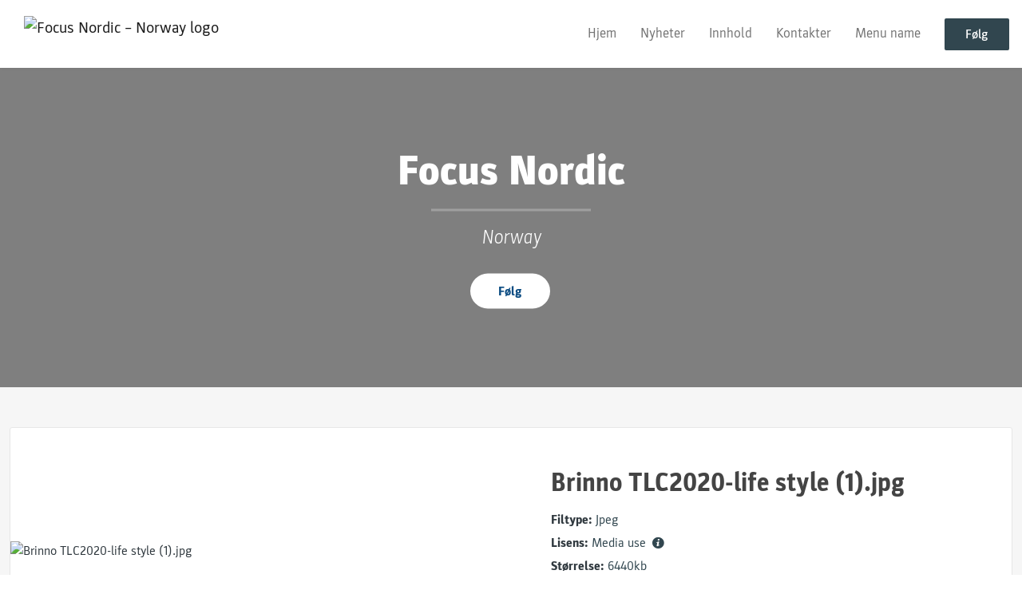

--- FILE ---
content_type: text/html; charset=utf-8
request_url: https://newsroom.notified.com/focus-nordic-norway/media/122907/brinno-tlc2020-life-style-1jpg
body_size: 4790
content:
<!DOCTYPE html><html lang="en"><head>
    <link rel="canonical" href="https://newsroom.notified.com/focus-nordic-norway/media/122907/brinno-tlc2020-life-style-1jpg">
    <title>Focus Nordic – Norway - Brinno TLC2020-life style (1).jpg</title>
    <base href="/">

    <link rel="icon" id="appFavicon" href="https://cdn.filestackcontent.com/auto_image/jVMNgIBATjac6tH3uG1m">
    <meta charset="utf-8">
    <meta name="viewport" content="width=device-width, initial-scale=1">
<link rel="stylesheet" href="styles.44392e79409b911e.css"><link href="https://use.typekit.net/zgg3sdt.css" type="text/css" rel="stylesheet" media="screen,print" id="typekit-font"><meta property="og:url" content="https://newsroom.notified.com/focus-nordic-norway"><meta property="og:title" content="Focus Nordic – Norway - Brinno TLC2020-life style (1).jpg"><meta property="og:type" content="website"><meta property="og:image" content="https://cdn.filestackcontent.com/ADl2KZuKDRbS7BbbwOreQz/auto_image/resize=width:1200,height:627,fit:clip,align:top/6KCSe6YqQpK7qJ4K350d"><meta property="og:image:width" content="1200"><meta property="og:image:height" content="627"><meta property="og:description" content="Focus Nordic er den største distributøren av foto- og videorelaterte produkter i Europa. I sortimentet finnes mange sterke varemerker representert, både når det gjelder kameraer, optikk, lyd og lys, samt kikkerter og tilbehør. Focus Nordic er representert med egne salgskontor i 9 land i Europa. Vi er medlem i BSCI som jobber for rettferdige vilkår. Les mer på ​www.focusnordic.no"><meta name="description" content="Focus Nordic er den største distributøren av foto- og videorelaterte produkter i Europa. I sortimentet finnes mange sterke varemerker representert, både når det gjelder kameraer, optikk, lyd og lys, samt kikkerter og tilbehør. Focus Nordic er representert med egne salgskontor i 9 land i Europa. Vi er medlem i BSCI som jobber for rettferdige vilkår. Les mer på ​www.focusnordic.no"><meta name="twitter:card" content="summary_large_image"><meta name="robots" content="index, follow"></head>

<body>
    <style id="newsroom_styles">


body{
    font-family: parka-1
}

.btn{
    font-family: parka-1
}

h1,h2,h3,h4,h5,h6{
    font-family: parka-1
}

a{
    color: #31464f
}
a:hover{
    color: #31464f;
   opacity: 0.8;
}
.lSSlideOuter .lSPager.lSpg > li:hover a, .lSSlideOuter .lSPager.lSpg > li.active a {
    background-color: #31464f
   ;
}
.content-container h1 .seperator {
    background-color: #31464f
   ;
}

.navbar .nav-item .nav-link.active {
    border-color: #31464f;
}

.view-more-button-container .btn {
    background: #31464f;
}

.color-newsroom-accent-color{
    color: #31464f;
}

.bg-color-newsroom-accent-color{
    background: #31464f;
}

.item-list-boxed ul li .box .read-more-container{
    background-color: #31464f;
}

.item-list-boxed ul li .box .social-icons{
    color: #31464f;
}
.btn.btn-default {
    background-color: #31464f;
    border-color: #31464f;
    color: #fff;
    border-radius:2px;
}
.btn.btn-default:hover {
    background-color: #31464f;
    border-color: #31464f;
    color: #fff;
    opacity:0.5;
}

.newsroom-section-loader .circular, .newsroom-loader .circular{
    stroke: #31464f;
}

.item-list .list-no-items {
    background-color: #31464f;
}

.modal .modal-dialog .modal-content {
    border-color: #31464f;
}
.control-checkbox:hover input:not([disabled]):checked ~ .indicator, .control-checkbox .control input:checked:focus ~ .indicator {
    background: #31464f;
}

.control-checkbox input:checked:not([disabled]) ~ .indicator {
    background: #31464f;
}

.btn.btn-sm {
    padding: .25rem .5rem;
    font-size: .875rem;
    line-height: 1.5;
    border-radius: .2rem;
}

.btn{
    font-size: 1rem;
    padding: .375rem .75rem;
}

.dropdown .dropdown-menu .dropdown-item.active,.dropup .dropdown-menu .dropdown-item.active {
    color: #31464f
}

.cookie-consent-container{
    background: #31464f;
}


ngb-pagination .page-item.active .page-link {
        color: #fff;
        background-color: #31464f;
        border-color: #31464f;
    }
ngb-pagination .page-link:hover {
    color: #31464f;
}

.press-kit-card .media-list .dataobject-item .info-container {
    background-color: #31464f;
}
</style>
    <style id="custom_styles"></style>
    <notified-newsroom ng-version="19.2.15" ng-server-context="other"><router-outlet></router-outlet><ng-component><!----><div class="newsroom-wrapper newsroom-media"><div class="newsroom-top-nav"><nav id="main-navbar" class="navbar navbar-expand-lg navbar-light bg-faded fixed-top"><a class="navbar-brand" href="https://www.focusnordic.no"><img class="img-fluid" src="https://cdn.filestackcontent.com/auto_image/lFusuUi9RKiVLy2nqRJN" alt="Focus Nordic – Norway logo"><!----></a><!----><!----><button type="button" data-bs-toggle="collapse" data-bs-target="#navbarSupportedContent" aria-controls="navbarSupportedContent" aria-expanded="false" aria-label="Toggle navigation" class="navbar-toggler"><span class="navbar-toggler-icon"></span></button><div class="collapse navbar-collapse"><button type="button" class="mobile-toggle-cancel"><i class="icon-cancel-1"></i></button><ul class="navbar-nav ms-auto"><li class="nav-item"><a routerlinkactive="active" class="nav-link" href="/focus-nordic-norway">Hjem</a></li><!----><li class="nav-item"><a routerlinkactive="active" class="nav-link" href="/focus-nordic-norway/posts">Nyheter</a></li><!----><li class="nav-item"><a routerlinkactive="active" class="nav-link" href="/focus-nordic-norway/presskits">Innhold</a></li><!----><li class="nav-item"><a routerlinkactive="active" class="nav-link" href="/focus-nordic-norway/contacts">Kontakter</a></li><!----><li class="nav-item"><a class="nav-link" href="">Menu name</a></li><!----><!----><!----><!----><!----><!----><!----><!----><li id="follow-button-menu" class="nav-item"><button type="button" class="btn btn-default pe-4 ps-4">Følg</button></li></ul></div></nav></div><!----><!----><div class="newsroom-content"><router-outlet></router-outlet><ng-component><newsroom-header class="hidden-mobile-down"><div class="newsroom-hero-container"><div class="content"><h1 class="title" style="color: #fff;">Focus Nordic </h1><!----><hr class="title-seperator" style="border-color: #fff;"><!----><h2 class="subtitle" style="color: #fff;">Norway</h2><!----><div id="follow-button-header" class="buttons-container"><button class="btn btn-round btn-white" style="color: rgb(13,77,131); background-color: #fff;">Følg</button></div></div><!----><div class="image-overlay" style="background-color: rgba(0,0,0,0.5);"></div><!----><div class="image-container" style="background-image: url(https://cdn.filestackcontent.com/6KCSe6YqQpK7qJ4K350d); filter: blur(0px);"></div><!----></div><!----></newsroom-header><div id="file" class="content-container bg-grey min-height-100-header"><div class="container"><div class="row"><div class="col-lg-12 mb-4"><div class="media-card"><div class="left"><div class="image-container"><img src="https://cdn.filestackcontent.com/auto_image/6d5oxaO1SlShqUPkioU1" alt="Brinno TLC2020-life style (1).jpg"></div><!----><!----><!----><!----></div><div class="right"><div class="content"><h1 class="title"> Brinno TLC2020-life style (1).jpg </h1><div class="description"></div><div class="info-container"><div class="info-item"><span class="title me-1">Filtype:</span><span class="info color-newsroom-accent-color text-capitalize">jpeg</span></div><div class="info-item"><span class="title me-1">Lisens:</span><span class="info color-newsroom-accent-color">Media use <i class="icon-info-circled-1"></i><!----></span></div><div class="info-item"><span class="title me-1">Størrelse:</span><span class="info color-newsroom-accent-color">6440kb</span></div><!----><!----></div><button type="button" ga-track-category="FileDownloads" class="btn btn-default">Last ned</button><!----><!----></div></div></div></div></div></div></div><!----><!----></ng-component><!----></div><div class="powered-by-footer"><div class="container"><div class="row justify-content-center"><div class="subscribe-rss col-lg-6"><div class="icon-rss-1">Follow us</div><ul class="rss-feed-list"><li><a rel="nofollow" target="_blank" class="ms-1" href="https://api.client.notified.com/api/rss/publish/view/20869?type=news">Nyheter (RSS)</a></li><li><a rel="nofollow" target="_blank" class="ms-1" href="https://api.client.notified.com/api/rss/publish/view/20869?type=press">Pressemeldinger (RSS)</a></li><li><a rel="nofollow" target="_blank" class="ms-1" href="https://api.client.notified.com/api/rss/publish/view/20869?type=blog">Blogginnlegg (RSS)</a></li></ul></div><div class="col-lg-6"><a href="https://notified.com" rel="nofollow" target="_blank"><img src="../../content/imgs/logos/logo_square.svg" alt="Notified logo">Powered by Notified</a></div></div></div></div></div><loader-container><!----></loader-container></ng-component><!----></notified-newsroom>

    <script src="https://cdnjs.cloudflare.com/ajax/libs/limonte-sweetalert2/6.9.1/sweetalert2.min.js"></script>
    <script src="https://cdnjs.cloudflare.com/ajax/libs/jquery/3.5.0/jquery.min.js"></script>
    <script src="content/js/lightslider.min.js"></script>
    <script src="content/js/webfont.js"></script>
<script src="runtime.721fa7db6c49c754.js" type="module"></script><script src="polyfills.43efefecfd2cbc08.js" type="module"></script><script src="main.197fc250a44c121d.js" type="module"></script>


<script id="ng-state" type="application/json">{"viewModelKey":{"name":"Focus Nordic – Norway","sluggedName":"focus-nordic-norway","roomId":20869,"isPublic":true,"cameViaCustomDomain":false,"googleAnalyticsTrackingId":null,"googleAnalytics4TrackingId":null,"googleAnalyticsDisabled":false,"cookieConsentEnabled":true,"googleSiteVerificationToken":null,"companyInfo":{"publishRoomId":20869,"about":"Focus Nordic er den største distributøren av foto- og videorelaterte produkter i Europa. I sortimentet finnes mange sterke varemerker representert, både når det gjelder kameraer, optikk, lyd og lys, samt kikkerter og tilbehør. Focus Nordic er representert med egne salgskontor i 9 land i Europa. Vi er medlem i BSCI som jobber for rettferdige vilkår. Les mer på ​www.focusnordic.no","name":"Focus Nordic – Norway","hostedNewsroomDomain":null},"roomSettings":{"publishRoomId":0,"logoUrl":"https://cdn.filestackcontent.com/auto_image/lFusuUi9RKiVLy2nqRJN","mailLogoUrl":"https://cdn.filestackcontent.com/auto_image/4C3iLQ8rRmngNPnp9wBe","favIconUrl":"https://cdn.filestackcontent.com/auto_image/jVMNgIBATjac6tH3uG1m","accentColor":"#31464f","headerTitle":"Focus Nordic ","headerSubtitle":"Norway","headerImageUrl":"https://cdn.filestackcontent.com/6KCSe6YqQpK7qJ4K350d","headerBlurLevel":0,"headerTextColor":"#fff","headerBackgroundColor":"rgba(0,0,0,0.5)","headerFollowButtonBackgroundColor":"#fff","headerFollowButtonTextColor":"rgb(13,77,131)","headerWidgetActive":null,"headerWidgetSpeed":null,"headerWidgetAutoplay":null,"roomMenuEnabledHome":true,"roomMenuEnabledNews":true,"roomMenuEnabledContent":true,"roomMenuEnabledContacts":true,"customMenuItemUrl1":null,"customMenuItemName1":"Menu name","customMenuItemUrl2":null,"customMenuItemName2":null,"customMenuItemUrl3":null,"customMenuItemName3":null,"customMenuItemUrl4":null,"customMenuItemName4":null,"customMenuItemUrl5":null,"customMenuItemName5":null,"customMenuItemUrl6":null,"customMenuItemName6":null,"customMenuItemUrl7":null,"customMenuItemName7":null,"customMenuItemUrl8":null,"customMenuItemName8":null,"customCss":null,"headingFontFamily":{"type":"typeKitFont","fontName":"Parka","externalId":"dwgl","cssSelector":"parka-1"},"paragraphFontFamily":{"type":"typeKitFont","fontName":"Parka","externalId":"dwgl","cssSelector":"parka-1"},"typeKitId":"zgg3sdt","logoHref":"https://www.focusnordic.no"},"publishRoomLabel":{"language":"english","publishRoomId":20869,"pressRelease":"Pressemelding","pressReleases":"Pressemeldinger","regulatoryPressRelease":"Regulatory press release","regulatoryPressReleases":"Regulatory press releases","readMore":"Les mer","readAllPressReleases":"Les alle pressmeldinger","about":"Om","home":"Hjem","content":"Innhold","contacts":"Kontakter","readAllBlogPosts":"Les alle blogginnlegg","viewMore":"Se mer","view":"Se","news":"Nyheter","blogPosts":"Blogginnlegg","blogPost":"Blogginlegg","newsPost":"Nyhetsinlegg","newsPosts":"Nyhetsinlegg","latestNews":"Siste nyheter","topics":"Emner","newsTypes":"Nyhetstyper","noMoreItems":"Ingen flere artikler","relatedLinks":"Relaterte lenker","relatedFiles":"Relaterte medier","relatedPressKits":"Relaterte pressekit","relatedPosts":"Relaterte nyheter","download":"Last ned","fileType":"Filtype","license":"Lisens","size":"Størrelse","follow":"Følg","name":"Navn","yourEmailAddress":"E-post","privacyConcent":"Jeg godtar at personvernopplysningene mine blir behandlet i samsvar med personvernreglene.","privacyText":"Vi i Focus Nordic beskytter din personlige integritet. Focus Nordic og Notified bruker informasjonen du gir oss til å kontakte deg ang. relevant innhold.\r\n\t","enterMailText":"Skriv inn e-post og navn for å motta nyheter fra Focus Nordic.","sendingConfirmMailText":"Vi sender bekreft epost til e-posten din","verifyMailText":"Se etter bekreftelses-eposten i innboksen din, og klikk koblingen i den e-postadressen. En bekreftelsesmelding vil vises i nettleseren din.","mailShareTitle":"Del dette innlegget på sosiale medier","allTopics":"All topics","allYears":"All years","allMonths":"All months","january":"January","february":"February","march":"March","april":"April","may":"May","june":"June","july":"July","august":"August","september":"September","october":"October","november":"November","december":"December","noItemsExist":"There are no news posts that match your filter or search.","emailIsRequired":"Email is required","invalidEmail":"Invalid email","unsubscribePrivacyPolicy":"You may unsubscribe from these communications at any time. For more information, please read our","privacyPolicy":"Privacy Policy","tickToFollow":"You need to tick this box to be able to follow newsroom.","close":"Close","cookieConsentDescription":"Notified's websites use cookies to ensure that we give you the best experience when you visit our websites or use our Services. If you continue without changing your browser settings, you are agreeing to our use of cookies. Find out more by reading our \u003Ca href='https://www.notified.com/privacy' target='_blank'>privacy policy\u003C/a>","accept":"Accept","reject":"Reject","photographer":"Photographer"},"customFonts":[],"gnwPressReleaseFeedUrl":null,"hasRegulatoryPressReleases":false},"fileKey":{"id":122907,"type":"image","created":"2020-10-05T08:01:17.536601","status":"active","license":"mediaUse","imageSizeX1000":"https://cdn.filestackcontent.com/auto_image/6d5oxaO1SlShqUPkioU1","imageSizeX500":"https://cdn.filestackcontent.com/auto_image/CXU89baoRqWQuPaaZMvt","imageSizeX100":"https://cdn.filestackcontent.com/auto_image/fs2BNWFSTKMPXjJM49kg","originalUrl":"https://cdn.filestackcontent.com/Kc19WOhT62rIROZ5sQGF","description":"","imageAlt":"Brinno TLC2020-life style (1).jpg","name":"Brinno TLC2020-life style (1).jpg","mimeType":"image/jpeg","handle":"Kc19WOhT62rIROZ5sQGF","size":6439926,"objectPoster":null,"photographer":null}}</script></body></html>

--- FILE ---
content_type: text/css;charset=utf-8
request_url: https://use.typekit.net/zgg3sdt.css
body_size: 771
content:
/*
 * The Typekit service used to deliver this font or fonts for use on websites
 * is provided by Adobe and is subject to these Terms of Use
 * http://www.adobe.com/products/eulas/tou_typekit. For font license
 * information, see the list below.
 *
 * parka-1:
 *   - http://typekit.com/eulas/00000000000000003b9ae858
 *   - http://typekit.com/eulas/00000000000000003b9ae859
 *   - http://typekit.com/eulas/00000000000000003b9ae85a
 *   - http://typekit.com/eulas/00000000000000003b9ae85b
 *   - http://typekit.com/eulas/00000000000000003b9ae85c
 *   - http://typekit.com/eulas/00000000000000003b9ae85d
 *   - http://typekit.com/eulas/00000000000000003b9ae85e
 *   - http://typekit.com/eulas/00000000000000003b9ae85f
 *   - http://typekit.com/eulas/00000000000000003b9ae860
 *   - http://typekit.com/eulas/00000000000000003b9ae861
 *   - http://typekit.com/eulas/00000000000000003b9ae862
 *   - http://typekit.com/eulas/00000000000000003b9ae863
 *
 * © 2009-2026 Adobe Systems Incorporated. All Rights Reserved.
 */
/*{"last_published":"2019-10-18 12:20:07 UTC"}*/

@import url("https://p.typekit.net/p.css?s=1&k=zgg3sdt&ht=tk&f=31241.31242.31243.31244.31245.31246.31247.31248.31249.31250.31251.31252&a=11271045&app=typekit&e=css");

@font-face {
font-family:"parka-1";
src:url("https://use.typekit.net/af/676144/00000000000000003b9ae858/27/l?subset_id=2&fvd=n3&v=3") format("woff2"),url("https://use.typekit.net/af/676144/00000000000000003b9ae858/27/d?subset_id=2&fvd=n3&v=3") format("woff"),url("https://use.typekit.net/af/676144/00000000000000003b9ae858/27/a?subset_id=2&fvd=n3&v=3") format("opentype");
font-display:auto;font-style:normal;font-weight:300;font-stretch:normal;
}

@font-face {
font-family:"parka-1";
src:url("https://use.typekit.net/af/1d4806/00000000000000003b9ae859/27/l?subset_id=2&fvd=i3&v=3") format("woff2"),url("https://use.typekit.net/af/1d4806/00000000000000003b9ae859/27/d?subset_id=2&fvd=i3&v=3") format("woff"),url("https://use.typekit.net/af/1d4806/00000000000000003b9ae859/27/a?subset_id=2&fvd=i3&v=3") format("opentype");
font-display:auto;font-style:italic;font-weight:300;font-stretch:normal;
}

@font-face {
font-family:"parka-1";
src:url("https://use.typekit.net/af/d7a341/00000000000000003b9ae85a/27/l?subset_id=2&fvd=i4&v=3") format("woff2"),url("https://use.typekit.net/af/d7a341/00000000000000003b9ae85a/27/d?subset_id=2&fvd=i4&v=3") format("woff"),url("https://use.typekit.net/af/d7a341/00000000000000003b9ae85a/27/a?subset_id=2&fvd=i4&v=3") format("opentype");
font-display:auto;font-style:italic;font-weight:400;font-stretch:normal;
}

@font-face {
font-family:"parka-1";
src:url("https://use.typekit.net/af/fdb992/00000000000000003b9ae85b/27/l?subset_id=2&fvd=n4&v=3") format("woff2"),url("https://use.typekit.net/af/fdb992/00000000000000003b9ae85b/27/d?subset_id=2&fvd=n4&v=3") format("woff"),url("https://use.typekit.net/af/fdb992/00000000000000003b9ae85b/27/a?subset_id=2&fvd=n4&v=3") format("opentype");
font-display:auto;font-style:normal;font-weight:400;font-stretch:normal;
}

@font-face {
font-family:"parka-1";
src:url("https://use.typekit.net/af/d80b41/00000000000000003b9ae85c/27/l?subset_id=2&fvd=n5&v=3") format("woff2"),url("https://use.typekit.net/af/d80b41/00000000000000003b9ae85c/27/d?subset_id=2&fvd=n5&v=3") format("woff"),url("https://use.typekit.net/af/d80b41/00000000000000003b9ae85c/27/a?subset_id=2&fvd=n5&v=3") format("opentype");
font-display:auto;font-style:normal;font-weight:500;font-stretch:normal;
}

@font-face {
font-family:"parka-1";
src:url("https://use.typekit.net/af/a82f6d/00000000000000003b9ae85d/27/l?subset_id=2&fvd=i5&v=3") format("woff2"),url("https://use.typekit.net/af/a82f6d/00000000000000003b9ae85d/27/d?subset_id=2&fvd=i5&v=3") format("woff"),url("https://use.typekit.net/af/a82f6d/00000000000000003b9ae85d/27/a?subset_id=2&fvd=i5&v=3") format("opentype");
font-display:auto;font-style:italic;font-weight:500;font-stretch:normal;
}

@font-face {
font-family:"parka-1";
src:url("https://use.typekit.net/af/2925e8/00000000000000003b9ae85e/27/l?subset_id=2&fvd=n7&v=3") format("woff2"),url("https://use.typekit.net/af/2925e8/00000000000000003b9ae85e/27/d?subset_id=2&fvd=n7&v=3") format("woff"),url("https://use.typekit.net/af/2925e8/00000000000000003b9ae85e/27/a?subset_id=2&fvd=n7&v=3") format("opentype");
font-display:auto;font-style:normal;font-weight:700;font-stretch:normal;
}

@font-face {
font-family:"parka-1";
src:url("https://use.typekit.net/af/06c12b/00000000000000003b9ae85f/27/l?subset_id=2&fvd=i7&v=3") format("woff2"),url("https://use.typekit.net/af/06c12b/00000000000000003b9ae85f/27/d?subset_id=2&fvd=i7&v=3") format("woff"),url("https://use.typekit.net/af/06c12b/00000000000000003b9ae85f/27/a?subset_id=2&fvd=i7&v=3") format("opentype");
font-display:auto;font-style:italic;font-weight:700;font-stretch:normal;
}

@font-face {
font-family:"parka-1";
src:url("https://use.typekit.net/af/cfadba/00000000000000003b9ae860/27/l?subset_id=2&fvd=n8&v=3") format("woff2"),url("https://use.typekit.net/af/cfadba/00000000000000003b9ae860/27/d?subset_id=2&fvd=n8&v=3") format("woff"),url("https://use.typekit.net/af/cfadba/00000000000000003b9ae860/27/a?subset_id=2&fvd=n8&v=3") format("opentype");
font-display:auto;font-style:normal;font-weight:800;font-stretch:normal;
}

@font-face {
font-family:"parka-1";
src:url("https://use.typekit.net/af/f0c1ac/00000000000000003b9ae861/27/l?subset_id=2&fvd=i8&v=3") format("woff2"),url("https://use.typekit.net/af/f0c1ac/00000000000000003b9ae861/27/d?subset_id=2&fvd=i8&v=3") format("woff"),url("https://use.typekit.net/af/f0c1ac/00000000000000003b9ae861/27/a?subset_id=2&fvd=i8&v=3") format("opentype");
font-display:auto;font-style:italic;font-weight:800;font-stretch:normal;
}

@font-face {
font-family:"parka-1";
src:url("https://use.typekit.net/af/c0c059/00000000000000003b9ae862/27/l?subset_id=2&fvd=n9&v=3") format("woff2"),url("https://use.typekit.net/af/c0c059/00000000000000003b9ae862/27/d?subset_id=2&fvd=n9&v=3") format("woff"),url("https://use.typekit.net/af/c0c059/00000000000000003b9ae862/27/a?subset_id=2&fvd=n9&v=3") format("opentype");
font-display:auto;font-style:normal;font-weight:900;font-stretch:normal;
}

@font-face {
font-family:"parka-1";
src:url("https://use.typekit.net/af/7a879d/00000000000000003b9ae863/27/l?subset_id=2&fvd=i9&v=3") format("woff2"),url("https://use.typekit.net/af/7a879d/00000000000000003b9ae863/27/d?subset_id=2&fvd=i9&v=3") format("woff"),url("https://use.typekit.net/af/7a879d/00000000000000003b9ae863/27/a?subset_id=2&fvd=i9&v=3") format("opentype");
font-display:auto;font-style:italic;font-weight:900;font-stretch:normal;
}

.tk-parka { font-family: "parka-1","parka-2",sans-serif; }
